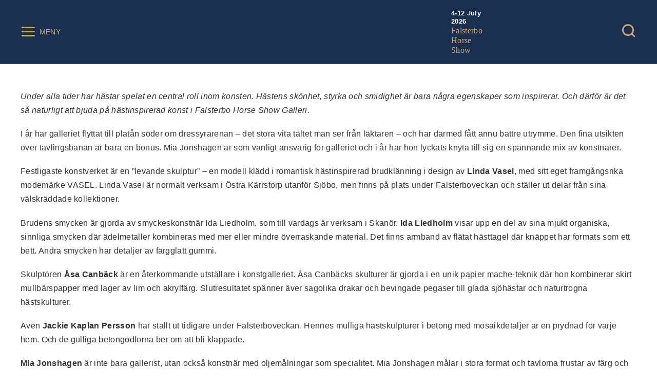

--- FILE ---
content_type: text/html; charset=UTF-8
request_url: https://falsterbohorseshow.se/tag/galleriet/
body_size: 15998
content:
<!DOCTYPE html><html lang="sv-SE"><head><script data-no-optimize="1">var litespeed_docref=sessionStorage.getItem("litespeed_docref");litespeed_docref&&(Object.defineProperty(document,"referrer",{get:function(){return litespeed_docref}}),sessionStorage.removeItem("litespeed_docref"));</script> <meta charset="UTF-8"><meta http-equiv="X-UA-Compatible" content="IE=edge"><meta name="viewport" content="width=device-width, initial-scale=1"><meta name="format-detection" content="telephone=no">
 <script type="litespeed/javascript" data-src="https://www.googletagmanager.com/gtag/js?id=UA-143070238-1"></script> <script type="litespeed/javascript">window.dataLayer=window.dataLayer||[];function gtag(){dataLayer.push(arguments)}
gtag('js',new Date());gtag('config','UA-143070238-1')</script> <meta name='robots' content='index, follow, max-image-preview:large, max-snippet:-1, max-video-preview:-1' /><style>img:is([sizes="auto" i], [sizes^="auto," i]) { contain-intrinsic-size: 3000px 1500px }</style><link rel="alternate" hreflang="sv" href="https://falsterbohorseshow.se/tag/galleriet/" /><link rel="alternate" hreflang="x-default" href="https://falsterbohorseshow.se/tag/galleriet/" /><title>Galleriet Archives - Falsterbo Horse Show</title><link rel="canonical" href="http://falsterbohorseshow.se/tag/galleriet/" /><meta property="og:locale" content="sv_SE" /><meta property="og:type" content="article" /><meta property="og:title" content="Galleriet Archives - Falsterbo Horse Show" /><meta property="og:url" content="http://falsterbohorseshow.se/tag/galleriet/" /><meta property="og:site_name" content="Falsterbo Horse Show" /><meta name="twitter:card" content="summary_large_image" /> <script type="application/ld+json" class="yoast-schema-graph">{"@context":"https://schema.org","@graph":[{"@type":"CollectionPage","@id":"http://falsterbohorseshow.se/tag/galleriet/","url":"http://falsterbohorseshow.se/tag/galleriet/","name":"Galleriet Archives - Falsterbo Horse Show","isPartOf":{"@id":"https://falsterbohorseshow.se/#website"},"breadcrumb":{"@id":"http://falsterbohorseshow.se/tag/galleriet/#breadcrumb"},"inLanguage":"sv-SE"},{"@type":"BreadcrumbList","@id":"http://falsterbohorseshow.se/tag/galleriet/#breadcrumb","itemListElement":[{"@type":"ListItem","position":1,"name":"Home","item":"https://falsterbohorseshow.se/"},{"@type":"ListItem","position":2,"name":"Galleriet"}]},{"@type":"WebSite","@id":"https://falsterbohorseshow.se/#website","url":"https://falsterbohorseshow.se/","name":"Falsterbo Horse Show","description":"As much Horse as Show","publisher":{"@id":"https://falsterbohorseshow.se/#organization"},"potentialAction":[{"@type":"SearchAction","target":{"@type":"EntryPoint","urlTemplate":"https://falsterbohorseshow.se/?s={search_term_string}"},"query-input":{"@type":"PropertyValueSpecification","valueRequired":true,"valueName":"search_term_string"}}],"inLanguage":"sv-SE"},{"@type":"Organization","@id":"https://falsterbohorseshow.se/#organization","name":"Falsterbo Horse Show","url":"https://falsterbohorseshow.se/","logo":{"@type":"ImageObject","inLanguage":"sv-SE","@id":"https://falsterbohorseshow.se/#/schema/logo/image/","url":"https://falsterbohorseshow.se/wp-content/uploads/2023/03/Logo-till-hemsida.png","contentUrl":"https://falsterbohorseshow.se/wp-content/uploads/2023/03/Logo-till-hemsida.png","width":1336,"height":1337,"caption":"Falsterbo Horse Show"},"image":{"@id":"https://falsterbohorseshow.se/#/schema/logo/image/"}}]}</script> <link rel='dns-prefetch' href='//fonts.googleapis.com' /><link rel="alternate" type="application/rss+xml" title="Falsterbo Horse Show &raquo; Webbflöde" href="https://falsterbohorseshow.se/feed/" /><link rel="alternate" type="application/rss+xml" title="Falsterbo Horse Show &raquo; Kommentarsflöde" href="https://falsterbohorseshow.se/comments/feed/" /><link rel="alternate" type="application/rss+xml" title="Falsterbo Horse Show &raquo; etikettflöde för Galleriet" href="https://falsterbohorseshow.se/tag/galleriet/feed/" /><style>.lazyload,
			.lazyloading {
				max-width: 100%;
			}</style><style id="litespeed-ccss">body:after{content:url(/wp-content/plugins/instagram-feed/img/sbi-sprite.png);display:none}ul{box-sizing:border-box}.entry-content{counter-reset:footnotes}:root{--wp--preset--font-size--normal:16px;--wp--preset--font-size--huge:42px}body{--wp--preset--color--black:#000;--wp--preset--color--cyan-bluish-gray:#abb8c3;--wp--preset--color--white:#fff;--wp--preset--color--pale-pink:#f78da7;--wp--preset--color--vivid-red:#cf2e2e;--wp--preset--color--luminous-vivid-orange:#ff6900;--wp--preset--color--luminous-vivid-amber:#fcb900;--wp--preset--color--light-green-cyan:#7bdcb5;--wp--preset--color--vivid-green-cyan:#00d084;--wp--preset--color--pale-cyan-blue:#8ed1fc;--wp--preset--color--vivid-cyan-blue:#0693e3;--wp--preset--color--vivid-purple:#9b51e0;--wp--preset--gradient--vivid-cyan-blue-to-vivid-purple:linear-gradient(135deg,rgba(6,147,227,1) 0%,#9b51e0 100%);--wp--preset--gradient--light-green-cyan-to-vivid-green-cyan:linear-gradient(135deg,#7adcb4 0%,#00d082 100%);--wp--preset--gradient--luminous-vivid-amber-to-luminous-vivid-orange:linear-gradient(135deg,rgba(252,185,0,1) 0%,rgba(255,105,0,1) 100%);--wp--preset--gradient--luminous-vivid-orange-to-vivid-red:linear-gradient(135deg,rgba(255,105,0,1) 0%,#cf2e2e 100%);--wp--preset--gradient--very-light-gray-to-cyan-bluish-gray:linear-gradient(135deg,#eee 0%,#a9b8c3 100%);--wp--preset--gradient--cool-to-warm-spectrum:linear-gradient(135deg,#4aeadc 0%,#9778d1 20%,#cf2aba 40%,#ee2c82 60%,#fb6962 80%,#fef84c 100%);--wp--preset--gradient--blush-light-purple:linear-gradient(135deg,#ffceec 0%,#9896f0 100%);--wp--preset--gradient--blush-bordeaux:linear-gradient(135deg,#fecda5 0%,#fe2d2d 50%,#6b003e 100%);--wp--preset--gradient--luminous-dusk:linear-gradient(135deg,#ffcb70 0%,#c751c0 50%,#4158d0 100%);--wp--preset--gradient--pale-ocean:linear-gradient(135deg,#fff5cb 0%,#b6e3d4 50%,#33a7b5 100%);--wp--preset--gradient--electric-grass:linear-gradient(135deg,#caf880 0%,#71ce7e 100%);--wp--preset--gradient--midnight:linear-gradient(135deg,#020381 0%,#2874fc 100%);--wp--preset--font-size--small:13px;--wp--preset--font-size--medium:20px;--wp--preset--font-size--large:36px;--wp--preset--font-size--x-large:42px;--wp--preset--spacing--20:.44rem;--wp--preset--spacing--30:.67rem;--wp--preset--spacing--40:1rem;--wp--preset--spacing--50:1.5rem;--wp--preset--spacing--60:2.25rem;--wp--preset--spacing--70:3.38rem;--wp--preset--spacing--80:5.06rem;--wp--preset--shadow--natural:6px 6px 9px rgba(0,0,0,.2);--wp--preset--shadow--deep:12px 12px 50px rgba(0,0,0,.4);--wp--preset--shadow--sharp:6px 6px 0px rgba(0,0,0,.2);--wp--preset--shadow--outlined:6px 6px 0px -3px rgba(255,255,255,1),6px 6px rgba(0,0,0,1);--wp--preset--shadow--crisp:6px 6px 0px rgba(0,0,0,1)}.wpml-ls-legacy-list-horizontal{border:1px solid transparent;padding:7px;clear:both}.wpml-ls-legacy-list-horizontal>ul{padding:0;margin:0!important;list-style-type:none}.wpml-ls-legacy-list-horizontal .wpml-ls-item{padding:0;margin:0;list-style-type:none;display:inline-block}.wpml-ls-legacy-list-horizontal a{display:block;text-decoration:none;padding:5px 10px 6px;line-height:1}.wpml-ls-legacy-list-horizontal a span{vertical-align:middle}.wpml-ls-legacy-list-horizontal a span.wpml-ls-bracket{vertical-align:unset}a{outline:0}[class*=" fhs-icon-"]{font-family:fhs-icons!important;speak:none;font-style:normal;font-weight:400;font-variant:normal;text-transform:none;line-height:1;-webkit-font-smoothing:antialiased;-moz-osx-font-smoothing:grayscale}.fhs-icon-close:before{content:"\e905"}.fhs-icon-menu:before{content:"\e907"}.fhs-icon-search:before{content:"\e90c"}.fhs-button,input[type=submit]{display:inline-block;font-family:Lato,sans-serif;font-size:1.3rem;line-height:1em;font-weight:400;padding:20px 35px;border-radius:5px;text-align:center;background-color:#193050;color:#fff;text-decoration:none}.fhs-button+.fhs-button{margin-left:15px}.fhs-button.fhs-primary{background-color:#d0a677;color:#193050}.fhs-button.fhs-secondary{background-color:#13243c;color:#d0a677}img{vertical-align:middle}img{max-width:100%}p,ul{margin-top:0}aside,footer,header,main{display:block}p{margin-bottom:1.2em}ul{margin-bottom:1rem}input{overflow:visible}ul ul{margin-bottom:0}a{color:inherit;text-decoration:none;background-color:transparent;-webkit-text-decoration-skip:objects}.wpml-ls-legacy-list-horizontal li.wpml-ls-current-language a{text-decoration:underline}img{height:auto;border-style:none}input:not([type=submit]){margin:0;background-color:transparent;box-shadow:none;font-family:"Noto Serif TC",serif;border:2px solid #eaeaea;padding:5px 10px;font-size:1.1rem;line-height:1.4em;outline:0;max-width:100%}[type=submit]{-webkit-appearance:button}[type=submit]::-moz-focus-inner{padding:0;border-style:none}[type=search]{outline-offset:-2px;-webkit-appearance:none}[type=search]::-webkit-search-cancel-button,[type=search]::-webkit-search-decoration{-webkit-appearance:none}::-webkit-file-upload-button{font:inherit;-webkit-appearance:button}*,:after,:before{box-sizing:border-box}html{line-height:1.15;-webkit-text-size-adjust:100%;-ms-text-size-adjust:100%;-ms-overflow-style:scrollbar}@-ms-viewport{width:device-width}body{margin:0;font-weight:400;line-height:1.7;letter-spacing:.02em;color:#333;-webkit-font-smoothing:antialiased;padding-top:60px}body,html{font-family:Lato,sans-serif}h4{margin-top:0;margin-bottom:1.2rem;font-family:"Noto Serif TC",serif;font-weight:700;color:#193050}.fhs-branding .fhs-logo-text .fhs-top-text{font-family:Lato,sans-serif}h4{font-size:1.13rem}@media (min-width:768px){body{padding-top:124px}}.fhs-site-header{position:fixed;top:0;left:0;width:100%;background-color:#193050;border-bottom:1px solid rgba(255,255,255,.26);color:#d0a677;z-index:400}.fhs-site-header>.fhs-container{display:-ms-flexbox;display:flex;height:60px;-ms-flex-align:center;align-items:center}.fhs-site-header .fhs-header-col{-ms-flex:1;flex:1;display:-ms-flexbox;display:flex;-webkit-box-orient:vertical;-webkit-box-direction:normal;-ms-flex-align:center;align-items:center;-ms-flex-pack:center;justify-content:center;max-height:100%}.fhs-site-header .fhs-header-col.fhs-left-col div{margin-right:auto}.fhs-site-header .fhs-header-col.fhs-right-col div{margin-left:auto}.fhs-site-header .fhs-header-col.fhs-middle-col{-ms-flex:2;flex:2}@media (min-width:768px){.fhs-site-header>.fhs-container{height:124px}}.fhs-branding{display:-ms-flexbox;display:flex;-ms-flex-align:center;align-items:center}.fhs-branding .fhs-logo{width:35px;height:auto}.fhs-branding .fhs-logo-text{display:none;text-align:left}.fhs-branding .fhs-logo-text>*{display:block}.fhs-branding .fhs-logo-text .fhs-top-text{color:#fff;font-size:13px;font-weight:700;line-height:16px}.fhs-branding .fhs-logo-text .fhs-middle-text{color:#d0a677;font-family:"Noto Serif TC",serif;font-size:16px;font-weight:400;line-height:19px}.fhs-mega-menu,.fhs-mobile-menu{color:#d0a677;background-color:#193050}@media (min-width:768px){.fhs-branding .fhs-logo-text{display:inline-block}.fhs-branding .fhs-logo{width:76px;margin-right:10px}}.fhs-mobile-menu{display:block;width:340px;max-width:95%;position:fixed;top:0;left:-340px;height:100%;max-height:100%;overflow-y:auto;padding:0 0 50px;z-index:1500;opacity:0}.fhs-mobile-menu .fhs-main-nav>ul{display:block;list-style:none;margin:0;padding:0}.fhs-mobile-menu .fhs-main-nav>ul>li{display:block;list-style:none}.fhs-mobile-menu .fhs-main-nav>ul>li span{position:relative;display:block;padding:16px 10px;font-size:1.2rem;line-height:1.2em;text-align:left;border-bottom:1px solid rgba(255,255,255,.12)}.fhs-mobile-menu .fhs-main-nav>ul>li span:before{content:"\e903";font-family:fhs-icons;position:absolute;right:15px;top:50%;font-size:35px;line-height:1em;-ms-transform:translateY(-50%);transform:translateY(-50%)}.fhs-mobile-menu .fhs-main-nav>ul .sub-menu{display:none;list-style:none;margin:0;padding:0}.fhs-mobile-menu .fhs-main-nav>ul .sub-menu>li{display:block;list-style:none;border-bottom:1px solid rgba(255,255,255,.12)}.fhs-mobile-menu .fhs-main-nav>ul .sub-menu>li a{position:relative;display:block;padding:14px 10px;font-size:1rem;line-height:1.2em;text-align:left}.fhs-mobile-menu .fhs-menu-head{height:64px;padding:0 15px;line-height:64px;vertical-align:middle;border-bottom:1px solid rgba(255,255,255,.12)}.fhs-mobile-menu .fhs-menu-body{margin-bottom:30px}.fhs-mobile-menu .fhs-menu-footer{padding:0 15px;text-align:center}.fhs-mobile-menu .fhs-menu-footer .fhs-button{width:100%}.fhs-mobile-menu .fhs-menu-footer .fhs-button+.fhs-button{margin:10px 0 0}@media (min-width:768px){.fhs-mobile-menu{display:none}}.fhs-menu-toggle{display:inline-block;font-size:14px;vertical-align:middle}.fhs-menu-toggle .fhs-icon{display:inline-block;margin-right:2px;vertical-align:middle;font-size:30px}.fhs-menu-toggle .fhs-menu-text{display:none;vertical-align:middle;text-transform:uppercase}@media (min-width:768px){.fhs-menu-toggle .fhs-menu-text{display:inline-block}}.fhs-mega-menu{display:none;visibility:hidden;opacity:0;height:0;overflow:hidden}.fhs-mega-menu .fhs-container{display:block}.fhs-mega-menu .fhs-menu-body{display:-ms-flexbox;display:flex;padding:40px 0;border-top:1px solid rgba(255,255,255,.12)}.fhs-mega-menu .fhs-menu-footer{padding:30px 0;text-align:center;border-top:1px solid rgba(255,255,255,.12)}.fhs-mega-menu .fhs-main-nav{display:-ms-flexbox;display:flex;-ms-flex-positive:1;flex-grow:1}.fhs-mega-menu .fhs-main-nav ul.menu{display:-ms-flexbox;display:flex;width:100%;margin:0;padding:0;list-style:none;-ms-flex-wrap:wrap;flex-wrap:wrap}.fhs-mega-menu .fhs-main-nav ul.menu>li{-ms-flex-positive:1;flex-grow:1;min-width:220px}.fhs-mega-menu .fhs-main-nav ul.menu>li span{display:block;margin-bottom:15px;color:rgba(255,255,255,.51);font-family:"Noto Serif TC",serif;font-size:19px;line-height:1.5em}.fhs-mega-menu .fhs-main-nav ul.menu .sub-menu{margin:0;padding:0;list-style:none}.fhs-mega-menu .fhs-main-nav ul.menu a{display:inline-block;padding:10px 0;font-size:.95rem;line-height:1em}.fhs-mega-menu .wpml-ls{float:right;line-height:60px;vertical-align:middle;padding:0;border:0}@media (min-width:768px){.fhs-mega-menu{display:block}}.fhs-search-toggle{font-size:30px}.fhs-main-search{position:absolute;top:0;left:0;width:100%;background-color:#193050;color:#d0a677;z-index:0;opacity:0;visibility:hidden}.fhs-main-search form input[type=search]:-internal-autofill-selected{background-color:transparent}.fhs-main-search form{display:-ms-flexbox;display:flex;-ms-flex-align:center;align-items:center;-ms-flex-pack:center;justify-content:center;height:60px}.fhs-main-search form input[type=search]{max-width:80%;-ms-flex-positive:1;flex-grow:1;font-size:1rem;color:#d0a677;font-family:"Noto Serif TC",serif;border:0;border-bottom:1px solid #d0a677;border-radius:0}.fhs-main-search form input[type=submit]{display:none;box-shadow:none;padding:0 15px;border:0;color:inherit}.fhs-main-search form .fhs-search-toggle{margin-left:20px}.fhs-main-search form .fhs-icon.fhs-icon-search{font-size:30px;margin-right:15px}.fhs-main-search ::-webkit-input-placeholder{color:#827956;opacity:1}.fhs-main-search :-ms-input-placeholder{opacity:1;color:#827956}.fhs-main-search ::-ms-input-placeholder{color:#827956}@media (min-width:768px){.fhs-main-search form{height:124px}.fhs-main-search form input[type=search]{width:auto}.fhs-main-search form input[type=submit]{display:inline-block}}@media (min-width:480px){.fhs-main-search form input[type=search]{font-size:1.4rem}}.fhs-container{padding-left:15px;padding-right:15px}.entry-content{margin-bottom:50px}.entry-content:last-child{margin-bottom:0}.fhs-container{clear:both;width:1230px;max-width:100%;margin-right:auto;margin-left:auto}.fhs-main>.fhs-container:first-child{padding-top:50px}.fhs-main{clear:both;display:block;min-height:600px;margin-bottom:50px}.fhs-popup{max-width:95%;overflow-y:auto}.fhs-site-overlay{display:none;margin:0;position:fixed;top:0;right:0;bottom:0;left:0;background-color:rgba(0,0,0,.52);z-index:1200}.fhs-popup{display:none;position:fixed;top:50%;left:50%;width:780px;background-color:#fff;max-height:95%;text-align:center;-ms-transform:translate(-50%,-50%);transform:translate(-50%,-50%);z-index:1500}.fhs-popup .fhs-head{position:relative;min-height:70px;padding:10px 50px;display:-ms-flexbox;display:flex;-ms-flex-align:center;align-items:center;-ms-flex-pack:center;justify-content:center;background-color:#193050;color:#d0a677}.fhs-popup .fhs-head .fhs-title{margin:0;color:#d0a677}.fhs-popup .fhs-head .fhs-close-popup{position:absolute;right:15px;top:50%;font-size:1.5rem;-ms-transform:translateY(-50%);transform:translateY(-50%)}.fhs-popup .fhs-body{padding:20px}.fhs-popup.fhs-apply p{margin-bottom:10px}.fhs-popup.fhs-apply .fhs-button{width:300px;max-width:100%}.widget{display:block;margin-bottom:40px}.widget .widget-title{position:relative;font-size:1.2rem;font-weight:700;text-transform:uppercase}.widget_nav_menu ul{margin:0;padding:0;display:block;list-style:none}.widget_nav_menu ul li{padding:0;margin:0;list-style:none}.wpml-ls-legacy-list-horizontal li.wpml-ls-current-language a{font-weight:700}.fhs-site-footer{padding-top:2.5rem;padding-bottom:2.5rem;background-color:#193050;color:#d0a677}.fhs-site-footer .fhs-footer-row{margin-left:-15px;margin-right:-15px}.fhs-site-footer .fhs-footer-row:after{content:'';display:table;clear:both}.fhs-site-footer .fhs-footer-row .fhs-footer-col{float:left;width:50%;margin-bottom:40px;padding-left:15px;padding-right:15px}.fhs-site-footer .widget{color:#fff;font-size:.9rem}.fhs-site-footer .widget .widget-title{font-size:.9rem;font-weight:400;font-family:Lato,sans-serif;color:inherit}@media (max-width:767px){.fhs-site-footer .fhs-footer-row{display:-ms-flexbox;display:flex;-ms-flex-wrap:wrap;flex-wrap:wrap}}@media (min-width:768px){.fhs-site-footer .fhs-footer-row .fhs-footer-col{width:25%}}.lazyload{opacity:0}.fhs-main{margin-bottom:0;min-height:auto}</style><link rel="preload" data-asynced="1" data-optimized="2" as="style" onload="this.onload=null;this.rel='stylesheet'" href="https://falsterbohorseshow.se/wp-content/litespeed/ucss/8bbfd135d5a36d9418add64e7f9b64f2.css?ver=a0ffd" /><script data-optimized="1" type="litespeed/javascript" data-src="https://falsterbohorseshow.se/wp-content/plugins/litespeed-cache/assets/js/css_async.min.js"></script> <style id='classic-theme-styles-inline-css' type='text/css'>/*! This file is auto-generated */
.wp-block-button__link{color:#fff;background-color:#32373c;border-radius:9999px;box-shadow:none;text-decoration:none;padding:calc(.667em + 2px) calc(1.333em + 2px);font-size:1.125em}.wp-block-file__button{background:#32373c;color:#fff;text-decoration:none}</style><style id='global-styles-inline-css' type='text/css'>:root{--wp--preset--aspect-ratio--square: 1;--wp--preset--aspect-ratio--4-3: 4/3;--wp--preset--aspect-ratio--3-4: 3/4;--wp--preset--aspect-ratio--3-2: 3/2;--wp--preset--aspect-ratio--2-3: 2/3;--wp--preset--aspect-ratio--16-9: 16/9;--wp--preset--aspect-ratio--9-16: 9/16;--wp--preset--color--black: #000000;--wp--preset--color--cyan-bluish-gray: #abb8c3;--wp--preset--color--white: #ffffff;--wp--preset--color--pale-pink: #f78da7;--wp--preset--color--vivid-red: #cf2e2e;--wp--preset--color--luminous-vivid-orange: #ff6900;--wp--preset--color--luminous-vivid-amber: #fcb900;--wp--preset--color--light-green-cyan: #7bdcb5;--wp--preset--color--vivid-green-cyan: #00d084;--wp--preset--color--pale-cyan-blue: #8ed1fc;--wp--preset--color--vivid-cyan-blue: #0693e3;--wp--preset--color--vivid-purple: #9b51e0;--wp--preset--gradient--vivid-cyan-blue-to-vivid-purple: linear-gradient(135deg,rgba(6,147,227,1) 0%,rgb(155,81,224) 100%);--wp--preset--gradient--light-green-cyan-to-vivid-green-cyan: linear-gradient(135deg,rgb(122,220,180) 0%,rgb(0,208,130) 100%);--wp--preset--gradient--luminous-vivid-amber-to-luminous-vivid-orange: linear-gradient(135deg,rgba(252,185,0,1) 0%,rgba(255,105,0,1) 100%);--wp--preset--gradient--luminous-vivid-orange-to-vivid-red: linear-gradient(135deg,rgba(255,105,0,1) 0%,rgb(207,46,46) 100%);--wp--preset--gradient--very-light-gray-to-cyan-bluish-gray: linear-gradient(135deg,rgb(238,238,238) 0%,rgb(169,184,195) 100%);--wp--preset--gradient--cool-to-warm-spectrum: linear-gradient(135deg,rgb(74,234,220) 0%,rgb(151,120,209) 20%,rgb(207,42,186) 40%,rgb(238,44,130) 60%,rgb(251,105,98) 80%,rgb(254,248,76) 100%);--wp--preset--gradient--blush-light-purple: linear-gradient(135deg,rgb(255,206,236) 0%,rgb(152,150,240) 100%);--wp--preset--gradient--blush-bordeaux: linear-gradient(135deg,rgb(254,205,165) 0%,rgb(254,45,45) 50%,rgb(107,0,62) 100%);--wp--preset--gradient--luminous-dusk: linear-gradient(135deg,rgb(255,203,112) 0%,rgb(199,81,192) 50%,rgb(65,88,208) 100%);--wp--preset--gradient--pale-ocean: linear-gradient(135deg,rgb(255,245,203) 0%,rgb(182,227,212) 50%,rgb(51,167,181) 100%);--wp--preset--gradient--electric-grass: linear-gradient(135deg,rgb(202,248,128) 0%,rgb(113,206,126) 100%);--wp--preset--gradient--midnight: linear-gradient(135deg,rgb(2,3,129) 0%,rgb(40,116,252) 100%);--wp--preset--font-size--small: 13px;--wp--preset--font-size--medium: 20px;--wp--preset--font-size--large: 36px;--wp--preset--font-size--x-large: 42px;--wp--preset--spacing--20: 0.44rem;--wp--preset--spacing--30: 0.67rem;--wp--preset--spacing--40: 1rem;--wp--preset--spacing--50: 1.5rem;--wp--preset--spacing--60: 2.25rem;--wp--preset--spacing--70: 3.38rem;--wp--preset--spacing--80: 5.06rem;--wp--preset--shadow--natural: 6px 6px 9px rgba(0, 0, 0, 0.2);--wp--preset--shadow--deep: 12px 12px 50px rgba(0, 0, 0, 0.4);--wp--preset--shadow--sharp: 6px 6px 0px rgba(0, 0, 0, 0.2);--wp--preset--shadow--outlined: 6px 6px 0px -3px rgba(255, 255, 255, 1), 6px 6px rgba(0, 0, 0, 1);--wp--preset--shadow--crisp: 6px 6px 0px rgba(0, 0, 0, 1);}:where(.is-layout-flex){gap: 0.5em;}:where(.is-layout-grid){gap: 0.5em;}body .is-layout-flex{display: flex;}.is-layout-flex{flex-wrap: wrap;align-items: center;}.is-layout-flex > :is(*, div){margin: 0;}body .is-layout-grid{display: grid;}.is-layout-grid > :is(*, div){margin: 0;}:where(.wp-block-columns.is-layout-flex){gap: 2em;}:where(.wp-block-columns.is-layout-grid){gap: 2em;}:where(.wp-block-post-template.is-layout-flex){gap: 1.25em;}:where(.wp-block-post-template.is-layout-grid){gap: 1.25em;}.has-black-color{color: var(--wp--preset--color--black) !important;}.has-cyan-bluish-gray-color{color: var(--wp--preset--color--cyan-bluish-gray) !important;}.has-white-color{color: var(--wp--preset--color--white) !important;}.has-pale-pink-color{color: var(--wp--preset--color--pale-pink) !important;}.has-vivid-red-color{color: var(--wp--preset--color--vivid-red) !important;}.has-luminous-vivid-orange-color{color: var(--wp--preset--color--luminous-vivid-orange) !important;}.has-luminous-vivid-amber-color{color: var(--wp--preset--color--luminous-vivid-amber) !important;}.has-light-green-cyan-color{color: var(--wp--preset--color--light-green-cyan) !important;}.has-vivid-green-cyan-color{color: var(--wp--preset--color--vivid-green-cyan) !important;}.has-pale-cyan-blue-color{color: var(--wp--preset--color--pale-cyan-blue) !important;}.has-vivid-cyan-blue-color{color: var(--wp--preset--color--vivid-cyan-blue) !important;}.has-vivid-purple-color{color: var(--wp--preset--color--vivid-purple) !important;}.has-black-background-color{background-color: var(--wp--preset--color--black) !important;}.has-cyan-bluish-gray-background-color{background-color: var(--wp--preset--color--cyan-bluish-gray) !important;}.has-white-background-color{background-color: var(--wp--preset--color--white) !important;}.has-pale-pink-background-color{background-color: var(--wp--preset--color--pale-pink) !important;}.has-vivid-red-background-color{background-color: var(--wp--preset--color--vivid-red) !important;}.has-luminous-vivid-orange-background-color{background-color: var(--wp--preset--color--luminous-vivid-orange) !important;}.has-luminous-vivid-amber-background-color{background-color: var(--wp--preset--color--luminous-vivid-amber) !important;}.has-light-green-cyan-background-color{background-color: var(--wp--preset--color--light-green-cyan) !important;}.has-vivid-green-cyan-background-color{background-color: var(--wp--preset--color--vivid-green-cyan) !important;}.has-pale-cyan-blue-background-color{background-color: var(--wp--preset--color--pale-cyan-blue) !important;}.has-vivid-cyan-blue-background-color{background-color: var(--wp--preset--color--vivid-cyan-blue) !important;}.has-vivid-purple-background-color{background-color: var(--wp--preset--color--vivid-purple) !important;}.has-black-border-color{border-color: var(--wp--preset--color--black) !important;}.has-cyan-bluish-gray-border-color{border-color: var(--wp--preset--color--cyan-bluish-gray) !important;}.has-white-border-color{border-color: var(--wp--preset--color--white) !important;}.has-pale-pink-border-color{border-color: var(--wp--preset--color--pale-pink) !important;}.has-vivid-red-border-color{border-color: var(--wp--preset--color--vivid-red) !important;}.has-luminous-vivid-orange-border-color{border-color: var(--wp--preset--color--luminous-vivid-orange) !important;}.has-luminous-vivid-amber-border-color{border-color: var(--wp--preset--color--luminous-vivid-amber) !important;}.has-light-green-cyan-border-color{border-color: var(--wp--preset--color--light-green-cyan) !important;}.has-vivid-green-cyan-border-color{border-color: var(--wp--preset--color--vivid-green-cyan) !important;}.has-pale-cyan-blue-border-color{border-color: var(--wp--preset--color--pale-cyan-blue) !important;}.has-vivid-cyan-blue-border-color{border-color: var(--wp--preset--color--vivid-cyan-blue) !important;}.has-vivid-purple-border-color{border-color: var(--wp--preset--color--vivid-purple) !important;}.has-vivid-cyan-blue-to-vivid-purple-gradient-background{background: var(--wp--preset--gradient--vivid-cyan-blue-to-vivid-purple) !important;}.has-light-green-cyan-to-vivid-green-cyan-gradient-background{background: var(--wp--preset--gradient--light-green-cyan-to-vivid-green-cyan) !important;}.has-luminous-vivid-amber-to-luminous-vivid-orange-gradient-background{background: var(--wp--preset--gradient--luminous-vivid-amber-to-luminous-vivid-orange) !important;}.has-luminous-vivid-orange-to-vivid-red-gradient-background{background: var(--wp--preset--gradient--luminous-vivid-orange-to-vivid-red) !important;}.has-very-light-gray-to-cyan-bluish-gray-gradient-background{background: var(--wp--preset--gradient--very-light-gray-to-cyan-bluish-gray) !important;}.has-cool-to-warm-spectrum-gradient-background{background: var(--wp--preset--gradient--cool-to-warm-spectrum) !important;}.has-blush-light-purple-gradient-background{background: var(--wp--preset--gradient--blush-light-purple) !important;}.has-blush-bordeaux-gradient-background{background: var(--wp--preset--gradient--blush-bordeaux) !important;}.has-luminous-dusk-gradient-background{background: var(--wp--preset--gradient--luminous-dusk) !important;}.has-pale-ocean-gradient-background{background: var(--wp--preset--gradient--pale-ocean) !important;}.has-electric-grass-gradient-background{background: var(--wp--preset--gradient--electric-grass) !important;}.has-midnight-gradient-background{background: var(--wp--preset--gradient--midnight) !important;}.has-small-font-size{font-size: var(--wp--preset--font-size--small) !important;}.has-medium-font-size{font-size: var(--wp--preset--font-size--medium) !important;}.has-large-font-size{font-size: var(--wp--preset--font-size--large) !important;}.has-x-large-font-size{font-size: var(--wp--preset--font-size--x-large) !important;}
:where(.wp-block-post-template.is-layout-flex){gap: 1.25em;}:where(.wp-block-post-template.is-layout-grid){gap: 1.25em;}
:where(.wp-block-columns.is-layout-flex){gap: 2em;}:where(.wp-block-columns.is-layout-grid){gap: 2em;}
:root :where(.wp-block-pullquote){font-size: 1.5em;line-height: 1.6;}</style><style id='wpml-legacy-horizontal-list-0-inline-css' type='text/css'>.wpml-ls-sidebars-fhs_footer_bottom_sidebar .wpml-ls-current-language > a {color:#d0a677;}</style> <script type="litespeed/javascript" data-src="https://falsterbohorseshow.se/wp-includes/js/jquery/jquery.min.js" id="jquery-core-js"></script> <link rel="https://api.w.org/" href="https://falsterbohorseshow.se/wp-json/" /><link rel="alternate" title="JSON" type="application/json" href="https://falsterbohorseshow.se/wp-json/wp/v2/tags/104" /><link rel="EditURI" type="application/rsd+xml" title="RSD" href="https://falsterbohorseshow.se/xmlrpc.php?rsd" /><meta name="generator" content="WordPress 6.8.3" /><meta name="generator" content="WPML ver:4.8.5 stt:1,51;" /> <script type="litespeed/javascript">document.documentElement.className=document.documentElement.className.replace('no-js','js')</script> <style>.no-js img.lazyload {
				display: none;
			}

			figure.wp-block-image img.lazyloading {
				min-width: 150px;
			}

			.lazyload,
			.lazyloading {
				--smush-placeholder-width: 100px;
				--smush-placeholder-aspect-ratio: 1/1;
				width: var(--smush-image-width, var(--smush-placeholder-width)) !important;
				aspect-ratio: var(--smush-image-aspect-ratio, var(--smush-placeholder-aspect-ratio)) !important;
			}

						.lazyload, .lazyloading {
				opacity: 0;
			}

			.lazyloaded {
				opacity: 1;
				transition: opacity 200ms;
				transition-delay: 0ms;
			}</style><link rel="icon" href="https://falsterbohorseshow.se/wp-content/uploads/2019/09/fhs_logo.png" sizes="32x32" /><link rel="icon" href="https://falsterbohorseshow.se/wp-content/uploads/2019/09/fhs_logo.png" sizes="192x192" /><link rel="apple-touch-icon" href="https://falsterbohorseshow.se/wp-content/uploads/2019/09/fhs_logo.png" /><meta name="msapplication-TileImage" content="https://falsterbohorseshow.se/wp-content/uploads/2019/09/fhs_logo.png" /><style type="text/css" id="wp-custom-css">.fhs-main {
	margin-bottom: 0;
	min-height:auto;
}

.fhs-sections .fhs-section.fhs-partners .fhs-partners-list li {
	width: 100px
}

.fhs-sections .fhs-section.fhs-partners .fhs-partners-list li img {
	max-height: 100px;
}

.spanish-pavilion .content {
	text-indent: -9999px;
}

.spanish-pavilion {
	background-image: url('http://falsterbohorseshow.se//wp-content/uploads/2020/03/insta-post_1200x1200-min.jpg');
	width: 100%;
	padding-bottom: 70%;
	background-size: cover;
}

@media only screen and (min-width: 801px) {
	.spanish-pavilion {
		background-image: url('http://falsterbohorseshow.se//wp-content/uploads/2020/03/linkedin-cover_1584x396-min-1.jpg');
		padding-bottom: 20%;
	}
}

/* REMOVE WHEN TICKETS ARE BACK ON SALE 
.fhs-hero-area .fhs-content.fhs-active .fhs-hero-text {
	display: none;
}

.fhs-hero-area .fhs-content:before {
	content: none;
}

.fhs-hero-area .fhs-content.fhs-active {
	width: auto;
}

.fhs-menu-footer .fhs-button.fhs-primary {
	display: none;
}
*/

/**
.fhs-hero-area {
    padding-top: 60px
}

@media only screen and (min-width: 767px) {
	.fhs-hero-area {
		padding: 0;
	}
	
	.fhs-hero-area video {
    height: calc(100vh - 200px);
	}
}*/

.featured-partner-title {
	line-height: ;
}

hr {
	width: 30%;
	margin: 25px auto;
	background: #ddd;
	border: 0;
	height: 1px;
}

.banner-comms {
	display: none;
}

/** ROLEX **/

@media (min-width: 768px) {
	.fhs-hero-area .fhs-content {
		display: block;
	}
	.fhs-hero-area .fhs-content.fhs-active .fhs-hero-text  {
		float: none;
	}
}</style><style id="kirki-inline-styles"></style></head><body class="archive tag tag-galleriet tag-104 wp-custom-logo wp-theme-fhs" ><div class="fhs-page-wrapper"><div class="fhs-mobile-menu"><div class="fhs-menu-head">
<a href="#" class="fhs-menu-toggle fhs-body-toggle" data-class="fhs-menu-active">
<span class="fhs-icon fhs-icon-close"></span>
<span class="fhs-menu-text">Meny</span>
</a></div><div class="fhs-menu-body"><div class="fhs-main-nav"><ul id="menu-main-menu-sv" class="menu"><li id="menu-item-7019" class="fhs-allow-replace menu-item menu-item-type-custom menu-item-object-custom menu-item-has-children menu-item-7019"><span>Om FHS</span><ul class="sub-menu"><li id="menu-item-10365" class="menu-item menu-item-type-post_type menu-item-object-page menu-item-10365"><a href="https://falsterbohorseshow.se/faq/">FAQ</a></li><li id="menu-item-7020" class="menu-item menu-item-type-post_type menu-item-object-page menu-item-7020"><a href="https://falsterbohorseshow.se/om-oss/">Om oss</a></li><li id="menu-item-7021" class="menu-item menu-item-type-post_type menu-item-object-page menu-item-7021"><a href="https://falsterbohorseshow.se/organisation/">Organisation</a></li><li id="menu-item-11577" class="menu-item menu-item-type-post_type menu-item-object-page menu-item-11577"><a href="https://falsterbohorseshow.se/?page_id=11535">FAQ titelsponsor</a></li><li id="menu-item-7022" class="menu-item menu-item-type-post_type menu-item-object-page menu-item-7022"><a href="https://falsterbohorseshow.se/hitta-hit/">Hitta hit</a></li><li id="menu-item-7023" class="menu-item menu-item-type-post_type menu-item-object-page menu-item-7023"><a href="https://falsterbohorseshow.se/bli-funktionar/">Bli funktionär</a></li><li id="menu-item-7025" class="menu-item menu-item-type-post_type menu-item-object-page menu-item-7025"><a href="https://falsterbohorseshow.se/eating-and-living/">Äta &#038; Bo</a></li></ul></li><li id="menu-item-7043" class="fhs-allow-replace menu-item menu-item-type-custom menu-item-object-custom menu-item-has-children menu-item-7043"><span>Tidsprogram &#038; Biljetter</span><ul class="sub-menu"><li id="menu-item-7044" class="menu-item menu-item-type-post_type menu-item-object-page menu-item-7044"><a href="https://falsterbohorseshow.se/tidsprogram/">Tidsprogram</a></li><li id="menu-item-11099" class="menu-item menu-item-type-post_type menu-item-object-page menu-item-11099"><a href="https://falsterbohorseshow.se/tillganglighet/">Tillgänglighet</a></li><li id="menu-item-7051" class="menu-item menu-item-type-post_type menu-item-object-page menu-item-7051"><a href="https://falsterbohorseshow.se/biljetter-priser/">Biljetter &#038; Priser</a></li><li id="menu-item-7053" class="menu-item menu-item-type-post_type menu-item-object-page menu-item-7053"><a href="https://falsterbohorseshow.se/vip-private-lounge/">Private Lounge VIP</a></li><li id="menu-item-9337" class="menu-item menu-item-type-post_type menu-item-object-page menu-item-9337"><a href="https://falsterbohorseshow.se/eating-and-living/steakhouse/">After Ride &#038; Falsterbo Beach Club</a></li></ul></li><li id="menu-item-9417" class="menu-item menu-item-type-custom menu-item-object-custom menu-item-has-children menu-item-9417"><span>Klasser &#038; Shower</span><ul class="sub-menu"><li id="menu-item-7045" class="menu-item menu-item-type-post_type menu-item-object-page menu-item-7045"><a href="https://falsterbohorseshow.se/klasser-propositioner/">Klasser &#038; Regler</a></li><li id="menu-item-7046" class="menu-item menu-item-type-post_type menu-item-object-page menu-item-7046"><a href="https://falsterbohorseshow.se/start-resultat/">Start &#038; Resultat</a></li><li id="menu-item-9415" class="menu-item menu-item-type-post_type menu-item-object-page menu-item-9415"><a href="https://falsterbohorseshow.se/family-corner/">Family corner</a></li><li id="menu-item-9416" class="menu-item menu-item-type-post_type menu-item-object-page menu-item-9416"><a href="https://falsterbohorseshow.se/hundaktiviteter/">Hundaktiviteter</a></li></ul></li><li id="menu-item-7054" class="menu-item menu-item-type-custom menu-item-object-custom menu-item-has-children menu-item-7054"><span>Press &#038; Media</span><ul class="sub-menu"><li id="menu-item-7056" class="menu-item menu-item-type-post_type menu-item-object-page current_page_parent menu-item-7056"><a href="https://falsterbohorseshow.se/news/">Senaste nyheter</a></li><li id="menu-item-7650" class="menu-item menu-item-type-post_type menu-item-object-page menu-item-7650"><a href="https://falsterbohorseshow.se/press-information/">Pressinformation</a></li><li id="menu-item-9414" class="menu-item menu-item-type-post_type menu-item-object-page menu-item-9414"><a href="https://falsterbohorseshow.se/magazine/">Magazine</a></li></ul></li><li id="menu-item-7055" class="menu-item menu-item-type-custom menu-item-object-custom menu-item-has-children menu-item-7055"><span>Utställare &#038; Partners</span><ul class="sub-menu"><li id="menu-item-7091" class="menu-item menu-item-type-post_type menu-item-object-page menu-item-7091"><a href="https://falsterbohorseshow.se/utstallarinformation/">Utställarinformation</a></li><li id="menu-item-9184" class="menu-item menu-item-type-post_type menu-item-object-page menu-item-9184"><a href="https://falsterbohorseshow.se/utstallarinformation/2024-utstallare/">Utställare 2025</a></li><li id="menu-item-7090" class="menu-item menu-item-type-post_type menu-item-object-page menu-item-7090"><a href="https://falsterbohorseshow.se/bli-en-partner/">Bli en partner</a></li><li id="menu-item-8707" class="menu-item menu-item-type-post_type menu-item-object-page menu-item-8707"><a href="https://falsterbohorseshow.se/vara-partners/">Våra partners</a></li><li id="menu-item-7093" class="menu-item menu-item-type-post_type menu-item-object-page menu-item-7093"><a href="https://falsterbohorseshow.se/representation/">Representation</a></li></ul></li></ul></div></div><div class="fhs-menu-footer">
<a href="https://www.ticketmaster.se/search/?keyword=falsterbo+horse+show" class="fhs-button fhs-primary">Köp biljetter</a>
<a href="#" class="fhs-button fhs-secondary"
data-open-popup="fhs-apply">Anmäl som</a>
<a href="https://www.ginatricot.com/se/stories/falsterbo" class="fhs-button fhs-secondary">Shop</a><div class="wpml-ls-statics-shortcode_actions wpml-ls wpml-ls-legacy-list-horizontal"><ul role="menu"><li class="wpml-ls-slot-shortcode_actions wpml-ls-item wpml-ls-item-en wpml-ls-first-item wpml-ls-item-legacy-list-horizontal" role="none">
<a href="http://falsterbohorseshow.se/en/" class="wpml-ls-link" role="menuitem"  aria-label="Byt till Engelska(English)" title="Byt till Engelska(English)" >
<span class="wpml-ls-native" lang="en">English</span><span class="wpml-ls-display"><span class="wpml-ls-bracket"> (</span>Engelska<span class="wpml-ls-bracket">)</span></span></a></li><li class="wpml-ls-slot-shortcode_actions wpml-ls-item wpml-ls-item-sv wpml-ls-current-language wpml-ls-last-item wpml-ls-item-legacy-list-horizontal" role="none">
<a href="https://falsterbohorseshow.se/tag/galleriet/" class="wpml-ls-link" role="menuitem" >
<span class="wpml-ls-native" role="menuitem">Svenska</span></a></li></ul></div></div></div><header class="fhs-site-header fhs-desktop"><div class="fhs-container"><div class="fhs-header-col fhs-left-col"><div>
<a href="#" class="fhs-menu-toggle fhs-body-toggle" data-class="fhs-menu-active">
<span class="fhs-icon fhs-icon-menu"></span>
<span class="fhs-menu-text">Meny</span>
</a></div></div><div class="fhs-header-col fhs-middle-col"><a href="https://falsterbohorseshow.se" class="fhs-branding"><img class="fhs-logo lazyload" data-src="https://falsterbohorseshow.se/wp-content/uploads/2023/03/Logo-till-hemsida.png"
data-srcset="https://falsterbohorseshow.se/wp-content/uploads/2023/03/Logo-till-hemsida.png 2x,https://falsterbohorseshow.se/wp-content/uploads/2023/03/Logo-till-hemsida.png 1x"
alt="Falsterbo Horse Show"width="auto"
height="auto"
src="[data-uri]" style="--smush-placeholder-width: 1336px; --smush-placeholder-aspect-ratio: 1336/1337;">
<span class="fhs-logo-text">
<span class="fhs-top-text">4-12 July 2026</span>
<span class="fhs-middle-text">Falsterbo Horse Show</span>
</span>
</a></div><div class="fhs-header-col fhs-right-col"><div>
<a href="#" class="fhs-search-toggle fhs-body-toggle" data-class="fhs-search-active">
<span class="fhs-icon fhs-icon-search"></span>
</a></div></div></div><div class="fhs-main-search fhs-stop-propagation"><div class="fhs-container"><form role="search" method="get" class="searchform" action="https://falsterbohorseshow.se/">
<span class="fhs-icon fhs-icon-search"></span>
<input type="search" name="s" placeholder="Sök på webbplatsen" value="">
<input type="submit" name="" value="Sök">
<a href="#" class="fhs-search-toggle fhs-body-toggle" data-class="fhs-search-active">
<span class="fhs-icon fhs-icon-close"></span>
</a></form></div></div><div class="fhs-mega-menu fhs-stop-propagation"><div class="fhs-container"><div class="fhs-menu-body"><div class="fhs-main-nav"><ul id="menu-main-menu-sv-1" class="menu"><li class="fhs-allow-replace menu-item menu-item-type-custom menu-item-object-custom menu-item-has-children menu-item-7019"><span>Om FHS</span><ul class="sub-menu"><li class="menu-item menu-item-type-post_type menu-item-object-page menu-item-10365"><a href="https://falsterbohorseshow.se/faq/">FAQ</a></li><li class="menu-item menu-item-type-post_type menu-item-object-page menu-item-7020"><a href="https://falsterbohorseshow.se/om-oss/">Om oss</a></li><li class="menu-item menu-item-type-post_type menu-item-object-page menu-item-7021"><a href="https://falsterbohorseshow.se/organisation/">Organisation</a></li><li class="menu-item menu-item-type-post_type menu-item-object-page menu-item-11577"><a href="https://falsterbohorseshow.se/?page_id=11535">FAQ titelsponsor</a></li><li class="menu-item menu-item-type-post_type menu-item-object-page menu-item-7022"><a href="https://falsterbohorseshow.se/hitta-hit/">Hitta hit</a></li><li class="menu-item menu-item-type-post_type menu-item-object-page menu-item-7023"><a href="https://falsterbohorseshow.se/bli-funktionar/">Bli funktionär</a></li><li class="menu-item menu-item-type-post_type menu-item-object-page menu-item-7025"><a href="https://falsterbohorseshow.se/eating-and-living/">Äta &#038; Bo</a></li></ul></li><li class="fhs-allow-replace menu-item menu-item-type-custom menu-item-object-custom menu-item-has-children menu-item-7043"><span>Tidsprogram &#038; Biljetter</span><ul class="sub-menu"><li class="menu-item menu-item-type-post_type menu-item-object-page menu-item-7044"><a href="https://falsterbohorseshow.se/tidsprogram/">Tidsprogram</a></li><li class="menu-item menu-item-type-post_type menu-item-object-page menu-item-11099"><a href="https://falsterbohorseshow.se/tillganglighet/">Tillgänglighet</a></li><li class="menu-item menu-item-type-post_type menu-item-object-page menu-item-7051"><a href="https://falsterbohorseshow.se/biljetter-priser/">Biljetter &#038; Priser</a></li><li class="menu-item menu-item-type-post_type menu-item-object-page menu-item-7053"><a href="https://falsterbohorseshow.se/vip-private-lounge/">Private Lounge VIP</a></li><li class="menu-item menu-item-type-post_type menu-item-object-page menu-item-9337"><a href="https://falsterbohorseshow.se/eating-and-living/steakhouse/">After Ride &#038; Falsterbo Beach Club</a></li></ul></li><li class="menu-item menu-item-type-custom menu-item-object-custom menu-item-has-children menu-item-9417"><span>Klasser &#038; Shower</span><ul class="sub-menu"><li class="menu-item menu-item-type-post_type menu-item-object-page menu-item-7045"><a href="https://falsterbohorseshow.se/klasser-propositioner/">Klasser &#038; Regler</a></li><li class="menu-item menu-item-type-post_type menu-item-object-page menu-item-7046"><a href="https://falsterbohorseshow.se/start-resultat/">Start &#038; Resultat</a></li><li class="menu-item menu-item-type-post_type menu-item-object-page menu-item-9415"><a href="https://falsterbohorseshow.se/family-corner/">Family corner</a></li><li class="menu-item menu-item-type-post_type menu-item-object-page menu-item-9416"><a href="https://falsterbohorseshow.se/hundaktiviteter/">Hundaktiviteter</a></li></ul></li><li class="menu-item menu-item-type-custom menu-item-object-custom menu-item-has-children menu-item-7054"><span>Press &#038; Media</span><ul class="sub-menu"><li class="menu-item menu-item-type-post_type menu-item-object-page current_page_parent menu-item-7056"><a href="https://falsterbohorseshow.se/news/">Senaste nyheter</a></li><li class="menu-item menu-item-type-post_type menu-item-object-page menu-item-7650"><a href="https://falsterbohorseshow.se/press-information/">Pressinformation</a></li><li class="menu-item menu-item-type-post_type menu-item-object-page menu-item-9414"><a href="https://falsterbohorseshow.se/magazine/">Magazine</a></li></ul></li><li class="menu-item menu-item-type-custom menu-item-object-custom menu-item-has-children menu-item-7055"><span>Utställare &#038; Partners</span><ul class="sub-menu"><li class="menu-item menu-item-type-post_type menu-item-object-page menu-item-7091"><a href="https://falsterbohorseshow.se/utstallarinformation/">Utställarinformation</a></li><li class="menu-item menu-item-type-post_type menu-item-object-page menu-item-9184"><a href="https://falsterbohorseshow.se/utstallarinformation/2024-utstallare/">Utställare 2025</a></li><li class="menu-item menu-item-type-post_type menu-item-object-page menu-item-7090"><a href="https://falsterbohorseshow.se/bli-en-partner/">Bli en partner</a></li><li class="menu-item menu-item-type-post_type menu-item-object-page menu-item-8707"><a href="https://falsterbohorseshow.se/vara-partners/">Våra partners</a></li><li class="menu-item menu-item-type-post_type menu-item-object-page menu-item-7093"><a href="https://falsterbohorseshow.se/representation/">Representation</a></li></ul></li></ul></div></div><div class="fhs-menu-footer">
<a href="https://www.ticketmaster.se/search/?keyword=falsterbo+horse+show" class="fhs-button fhs-primary" target="_blank">Köp biljetter</a>
<a href="#" class="fhs-button fhs-secondary"
data-open-popup="fhs-apply">Anmäl som </a>
<a href="https://www.ginatricot.com/se/stories/falsterbo" class="fhs-button fhs-secondary" target="_blank">Shop</a><div class="wpml-ls-statics-shortcode_actions wpml-ls wpml-ls-legacy-list-horizontal"><ul role="menu"><li class="wpml-ls-slot-shortcode_actions wpml-ls-item wpml-ls-item-en wpml-ls-first-item wpml-ls-item-legacy-list-horizontal" role="none">
<a href="http://falsterbohorseshow.se/en/" class="wpml-ls-link" role="menuitem"  aria-label="Byt till Engelska(English)" title="Byt till Engelska(English)" >
<span class="wpml-ls-native" lang="en">English</span><span class="wpml-ls-display"><span class="wpml-ls-bracket"> (</span>Engelska<span class="wpml-ls-bracket">)</span></span></a></li><li class="wpml-ls-slot-shortcode_actions wpml-ls-item wpml-ls-item-sv wpml-ls-current-language wpml-ls-last-item wpml-ls-item-legacy-list-horizontal" role="none">
<a href="https://falsterbohorseshow.se/tag/galleriet/" class="wpml-ls-link" role="menuitem" >
<span class="wpml-ls-native" role="menuitem">Svenska</span></a></li></ul></div></div></div></div></header><main class="fhs-main"><div class="fhs-container"><div class="entry-content"><p><em>Under alla tider har hästar spelat en central roll inom konsten. Hästens skönhet, styrka och smidighet är bara några egenskaper som inspirerar. Och därför är det så naturligt att bjuda på hästinspirerad konst i Falsterbo Horse Show Galleri.</em></p><p>I år har galleriet flyttat till platån söder om dressyrarenan – det stora vita tältet man ser från läktaren – och har därmed fått ännu bättre utrymme. Den fina utsikten över tävlingsbanan är bara en bonus. Mia Jonshagen är som vanligt ansvarig för galleriet och i år har hon lyckats knyta till sig en spännande mix av konstnärer.</p><p>Festligaste konstverket är en ”levande skulptur” – en modell klädd i romantisk hästinspirerad brudklänning i design av <strong>Linda Vasel</strong>, med sitt eget framgångsrika modemärke VASEL. Linda Vasel är normalt verksam i Östra Kärrstorp utanför Sjöbo, men finns på plats under Falsterboveckan och ställer ut delar från sina välskräddade kollektioner.</p><p>Brudens smycken är gjorda av smyckeskonstnär Ida Liedholm, som till vardags är verksam i Skanör. <strong>Ida Liedholm</strong> visar upp en del av sina mjukt organiska, sinnliga smycken där ädelmetaller kombineras med mer eller mindre överraskande material. Det finns armband av flätat hästtagel där knäppet har formats som ett bett. Andra smycken har detaljer av färgglatt gummi.</p><p>Skulptören <strong>Åsa Canbäck </strong>är en återkommande utställare i konstgalleriet. Åsa Canbäcks skulturer är gjorda i en unik papier mache-teknik där hon kombinerar skirt mullbärspapper med lager av lim och akrylfärg. Slutresultatet spänner äver sagolika drakar och bevingade pegaser till glada sjöhästar och naturtrogna hästskulturer.</p><p>Även <strong>Jackie Kaplan Persson </strong>har ställt ut tidigare under Falsterboveckan. Hennes mulliga hästskulpturer i betong med mosaikdetaljer är en prydnad för varje hem. Och de gulliga betongödlorna ber om att bli klappade.</p><p><strong>Mia Jonshagen </strong>är inte bara gallerist, utan också konstnär med oljemålningar som specialitet. Mia Jonshagen målar i stora format och tavlorna frustar av färg och rörelse; det ser nästan ut som om hästarna är på väg ut ur bilden.</p><style type="text/css">#gallery-1 {
				margin: auto;
			}
			#gallery-1 .gallery-item {
				float: left;
				margin-top: 10px;
				text-align: center;
				width: 33%;
			}
			#gallery-1 img {
				border: 2px solid #cfcfcf;
			}
			#gallery-1 .gallery-caption {
				margin-left: 0;
			}
			/* see gallery_shortcode() in wp-includes/media.php */</style><div id='gallery-1' class='gallery galleryid-4981 gallery-columns-3 gallery-size-thumbnail'><dl class='gallery-item'><dt class='gallery-icon landscape'>
<a href='https://falsterbohorseshow.se/hastar/'><img decoding="async" width="150" height="150" data-src="https://falsterbohorseshow.se/wp-content/uploads/2019/05/hästar-150x150.jpg.webp" class="attachment-thumbnail size-thumbnail lazyload" alt="" src="[data-uri]" style="--smush-placeholder-width: 150px; --smush-placeholder-aspect-ratio: 150/150;" /></a></dt></dl><dl class='gallery-item'><dt class='gallery-icon landscape'>
<a href='https://falsterbohorseshow.se/smycken_web-2/'><img decoding="async" width="150" height="150" data-src="https://falsterbohorseshow.se/wp-content/uploads/2019/05/smycken_web-150x150.jpg" class="attachment-thumbnail size-thumbnail lazyload" alt="" src="[data-uri]" style="--smush-placeholder-width: 150px; --smush-placeholder-aspect-ratio: 150/150;" /></a></dt></dl><dl class='gallery-item'><dt class='gallery-icon landscape'>
<a href='https://falsterbohorseshow.se/galleri_web/'><img decoding="async" width="150" height="150" data-src="https://falsterbohorseshow.se/wp-content/uploads/2019/05/galleri_web-150x150.jpg.webp" class="attachment-thumbnail size-thumbnail lazyload" alt="" src="[data-uri]" style="--smush-placeholder-width: 150px; --smush-placeholder-aspect-ratio: 150/150;" /></a></dt></dl><br style="clear: both" /></div></div></div></main><footer class="fhs-site-footer"><div class="fhs-container"><div class="fhs-footer-row "><div class="fhs-footer-col"><aside class="footer widget-area"><div id="nav_menu-15" class="widget widget_nav_menu"><h4 class="widget-title">Om FHS</h4><div class="menu-footer-1-sv-container"><ul id="menu-footer-1-sv" class="menu"><li id="menu-item-9456" class="menu-item menu-item-type-post_type menu-item-object-page menu-item-9456"><a href="https://falsterbohorseshow.se/om-oss/">Om oss</a></li><li id="menu-item-9457" class="menu-item menu-item-type-post_type menu-item-object-page menu-item-9457"><a href="https://falsterbohorseshow.se/organisation/">Organisation</a></li><li id="menu-item-9458" class="menu-item menu-item-type-post_type menu-item-object-page menu-item-9458"><a href="https://falsterbohorseshow.se/hitta-hit/">Hitta hit</a></li><li id="menu-item-9459" class="menu-item menu-item-type-post_type menu-item-object-page menu-item-9459"><a href="https://falsterbohorseshow.se/bli-funktionar/">Bli Funktionär</a></li><li id="menu-item-9460" class="menu-item menu-item-type-post_type menu-item-object-page menu-item-9460"><a href="https://falsterbohorseshow.se/eating-and-living/">Äta och bo</a></li><li id="menu-item-9461" class="menu-item menu-item-type-post_type menu-item-object-page menu-item-9461"><a href="https://falsterbohorseshow.se/eating-and-living/steakhouse/">Falsterbo Beach Club &#038; After Ride</a></li></ul></div></div></aside></div><div class="fhs-footer-col"><aside class="footer widget-area"><div id="nav_menu-13" class="widget widget_nav_menu"><h4 class="widget-title">Klasser &#038; biljetter</h4><div class="menu-footer-2-sv-container"><ul id="menu-footer-2-sv" class="menu"><li id="menu-item-7163" class="menu-item menu-item-type-post_type menu-item-object-page menu-item-7163"><a href="https://falsterbohorseshow.se/tidsprogram/">Tidsprogram</a></li><li id="menu-item-7168" class="menu-item menu-item-type-post_type menu-item-object-page menu-item-7168"><a href="https://falsterbohorseshow.se/biljetter-priser/">Biljetter &#038; Priser</a></li><li id="menu-item-7164" class="menu-item menu-item-type-post_type menu-item-object-page menu-item-7164"><a href="https://falsterbohorseshow.se/klasser-propositioner/">Klasser &#038; Regler</a></li><li id="menu-item-7165" class="menu-item menu-item-type-post_type menu-item-object-page menu-item-7165"><a href="https://falsterbohorseshow.se/start-resultat/">Start &#038; Resultat</a></li><li id="menu-item-9463" class="menu-item menu-item-type-post_type menu-item-object-page menu-item-9463"><a href="https://falsterbohorseshow.se/vip-private-lounge/">Private Lounge VIP</a></li><li id="menu-item-9540" class="menu-item menu-item-type-post_type menu-item-object-page menu-item-9540"><a href="https://falsterbohorseshow.se/family-corner/">Family Corner</a></li></ul></div></div></aside></div><div class="fhs-footer-col"><aside class="footer widget-area"><div id="nav_menu-8" class="widget widget_nav_menu"><h4 class="widget-title">Press &#038; Media</h4><div class="menu-footer-3-sv-container"><ul id="menu-footer-3-sv" class="menu"><li id="menu-item-7173" class="menu-item menu-item-type-post_type menu-item-object-page current_page_parent menu-item-7173"><a href="https://falsterbohorseshow.se/news/">Senaste Nyheter</a></li><li id="menu-item-7652" class="menu-item menu-item-type-post_type menu-item-object-page menu-item-7652"><a href="https://falsterbohorseshow.se/press-information/">Pressinformation</a></li><li id="menu-item-7174" class="menu-item menu-item-type-post_type menu-item-object-page menu-item-7174"><a href="https://falsterbohorseshow.se/magazine/">Magazine</a></li></ul></div></div></aside></div><div class="fhs-footer-col"><aside class="footer widget-area"><div id="nav_menu-14" class="widget widget_nav_menu"><h4 class="widget-title">Utställare &#038; Partners</h4><div class="menu-footer-4-sv-container"><ul id="menu-footer-4-sv" class="menu"><li id="menu-item-7182" class="menu-item menu-item-type-post_type menu-item-object-page menu-item-7182"><a href="https://falsterbohorseshow.se/utstallarinformation/">Utställarinformation</a></li><li id="menu-item-9454" class="menu-item menu-item-type-post_type menu-item-object-page menu-item-9454"><a href="https://falsterbohorseshow.se/utstallarinformation/2024-utstallare/">Utställare 2025</a></li><li id="menu-item-7180" class="menu-item menu-item-type-post_type menu-item-object-page menu-item-7180"><a href="https://falsterbohorseshow.se/bli-en-partner/">Bli en partner</a></li><li id="menu-item-7183" class="menu-item menu-item-type-post_type menu-item-object-page menu-item-7183"><a href="https://falsterbohorseshow.se/vara-partners/">Våra partners</a></li><li id="menu-item-7181" class="menu-item menu-item-type-post_type menu-item-object-page menu-item-7181"><a href="https://falsterbohorseshow.se/representation/">Representation</a></li></ul></div></div></aside></div></div><div class="fhs-footer-row"><div class="fhs-footer-col-full"><aside class="footer widget-area"><div id="fhs_social-5" class="widget widget_fhs_social"><div class="widget widget_social-links"><ul><li><a href="https://www.facebook.com/FalsterboHorseShow/" title="Facebook" rel="nofollow"><span class="fhs-icon fhs-icon-facebook "> </span></a></li><li><a href="https://www.instagram.com/falsterbohorseshow/" title="Instagram" rel="nofollow"><span class="fhs-icon fhs-icon-instagram "> </span></a></li></ul></div></div><div id="custom_html-3" class="widget_text widget widget_custom_html"><div class="textwidget custom-html-widget">Tel: +46 (0) 40-47 30 01<br/>
E-post: <a href="mailto:info@falsterbohorseshow.com">info@falsterbohorseshow.com</a></div></div><div id="icl_lang_sel_widget-2" class="widget widget_icl_lang_sel_widget"><div class="wpml-ls-sidebars-fhs_footer_bottom_sidebar wpml-ls wpml-ls-legacy-list-horizontal"><ul role="menu"><li class="wpml-ls-slot-fhs_footer_bottom_sidebar wpml-ls-item wpml-ls-item-en wpml-ls-first-item wpml-ls-item-legacy-list-horizontal" role="none">
<a href="http://falsterbohorseshow.se/en/" class="wpml-ls-link" role="menuitem"  aria-label="Byt till English" title="Byt till English" >
<span class="wpml-ls-native" lang="en">English</span></a></li><li class="wpml-ls-slot-fhs_footer_bottom_sidebar wpml-ls-item wpml-ls-item-sv wpml-ls-current-language wpml-ls-last-item wpml-ls-item-legacy-list-horizontal" role="none">
<a href="https://falsterbohorseshow.se/tag/galleriet/" class="wpml-ls-link" role="menuitem" >
<span class="wpml-ls-native" role="menuitem">Svenska</span></a></li></ul></div></div></aside></div></div></div></footer><div class="fhs-popup fhs-apply fhs-stop-propagation" data-popup="fhs-apply"><div class="fhs-head"><h4 class="fhs-title"><span>Anmäl som...</span></h4>
<a href="#" class="fhs-close-popup">
<span class="fhs-icon fhs-icon-close"></span>
</a></div><div class="fhs-body"><p>
<a href="https://db.falsterbohorseshow.se/registrations/create/volunteer" class="fhs-button" target="_blank">
Funktionär					</a></p><p>
<a href="http://falsterbohorseshow.se//utstallarinformation/" class="fhs-button" target="_blank">
Utställare					</a></p><p>
<a href="https://db.falsterbohorseshow.se/registrations/create/media" class="fhs-button" target="_blank">
Press & Media					</a></p></div></div><div class="fhs-site-overlay"></div> <script type="speculationrules">{"prefetch":[{"source":"document","where":{"and":[{"href_matches":"\/*"},{"not":{"href_matches":["\/wp-*.php","\/wp-admin\/*","\/wp-content\/uploads\/*","\/wp-content\/*","\/wp-content\/plugins\/*","\/wp-content\/themes\/fhs\/*","\/*\\?(.+)"]}},{"not":{"selector_matches":"a[rel~=\"nofollow\"]"}},{"not":{"selector_matches":".no-prefetch, .no-prefetch a"}}]},"eagerness":"conservative"}]}</script>  <script type="litespeed/javascript">var sbiajaxurl="https://falsterbohorseshow.se/wp-admin/admin-ajax.php"</script> <script id="fhs-main-js-js-extra" type="litespeed/javascript">var fhs_data={"ajax_url":"https:\/\/falsterbohorseshow.se\/wp-admin\/admin-ajax.php","is_amp_version":"","page_origin_title":""}</script> <script id="smush-lazy-load-js-before" type="litespeed/javascript">var smushLazyLoadOptions={"autoResizingEnabled":!1,"autoResizeOptions":{"precision":5,"skipAutoWidth":!0}}</script> </div> <script data-no-optimize="1">window.lazyLoadOptions=Object.assign({},{threshold:300},window.lazyLoadOptions||{});!function(t,e){"object"==typeof exports&&"undefined"!=typeof module?module.exports=e():"function"==typeof define&&define.amd?define(e):(t="undefined"!=typeof globalThis?globalThis:t||self).LazyLoad=e()}(this,function(){"use strict";function e(){return(e=Object.assign||function(t){for(var e=1;e<arguments.length;e++){var n,a=arguments[e];for(n in a)Object.prototype.hasOwnProperty.call(a,n)&&(t[n]=a[n])}return t}).apply(this,arguments)}function o(t){return e({},at,t)}function l(t,e){return t.getAttribute(gt+e)}function c(t){return l(t,vt)}function s(t,e){return function(t,e,n){e=gt+e;null!==n?t.setAttribute(e,n):t.removeAttribute(e)}(t,vt,e)}function i(t){return s(t,null),0}function r(t){return null===c(t)}function u(t){return c(t)===_t}function d(t,e,n,a){t&&(void 0===a?void 0===n?t(e):t(e,n):t(e,n,a))}function f(t,e){et?t.classList.add(e):t.className+=(t.className?" ":"")+e}function _(t,e){et?t.classList.remove(e):t.className=t.className.replace(new RegExp("(^|\\s+)"+e+"(\\s+|$)")," ").replace(/^\s+/,"").replace(/\s+$/,"")}function g(t){return t.llTempImage}function v(t,e){!e||(e=e._observer)&&e.unobserve(t)}function b(t,e){t&&(t.loadingCount+=e)}function p(t,e){t&&(t.toLoadCount=e)}function n(t){for(var e,n=[],a=0;e=t.children[a];a+=1)"SOURCE"===e.tagName&&n.push(e);return n}function h(t,e){(t=t.parentNode)&&"PICTURE"===t.tagName&&n(t).forEach(e)}function a(t,e){n(t).forEach(e)}function m(t){return!!t[lt]}function E(t){return t[lt]}function I(t){return delete t[lt]}function y(e,t){var n;m(e)||(n={},t.forEach(function(t){n[t]=e.getAttribute(t)}),e[lt]=n)}function L(a,t){var o;m(a)&&(o=E(a),t.forEach(function(t){var e,n;e=a,(t=o[n=t])?e.setAttribute(n,t):e.removeAttribute(n)}))}function k(t,e,n){f(t,e.class_loading),s(t,st),n&&(b(n,1),d(e.callback_loading,t,n))}function A(t,e,n){n&&t.setAttribute(e,n)}function O(t,e){A(t,rt,l(t,e.data_sizes)),A(t,it,l(t,e.data_srcset)),A(t,ot,l(t,e.data_src))}function w(t,e,n){var a=l(t,e.data_bg_multi),o=l(t,e.data_bg_multi_hidpi);(a=nt&&o?o:a)&&(t.style.backgroundImage=a,n=n,f(t=t,(e=e).class_applied),s(t,dt),n&&(e.unobserve_completed&&v(t,e),d(e.callback_applied,t,n)))}function x(t,e){!e||0<e.loadingCount||0<e.toLoadCount||d(t.callback_finish,e)}function M(t,e,n){t.addEventListener(e,n),t.llEvLisnrs[e]=n}function N(t){return!!t.llEvLisnrs}function z(t){if(N(t)){var e,n,a=t.llEvLisnrs;for(e in a){var o=a[e];n=e,o=o,t.removeEventListener(n,o)}delete t.llEvLisnrs}}function C(t,e,n){var a;delete t.llTempImage,b(n,-1),(a=n)&&--a.toLoadCount,_(t,e.class_loading),e.unobserve_completed&&v(t,n)}function R(i,r,c){var l=g(i)||i;N(l)||function(t,e,n){N(t)||(t.llEvLisnrs={});var a="VIDEO"===t.tagName?"loadeddata":"load";M(t,a,e),M(t,"error",n)}(l,function(t){var e,n,a,o;n=r,a=c,o=u(e=i),C(e,n,a),f(e,n.class_loaded),s(e,ut),d(n.callback_loaded,e,a),o||x(n,a),z(l)},function(t){var e,n,a,o;n=r,a=c,o=u(e=i),C(e,n,a),f(e,n.class_error),s(e,ft),d(n.callback_error,e,a),o||x(n,a),z(l)})}function T(t,e,n){var a,o,i,r,c;t.llTempImage=document.createElement("IMG"),R(t,e,n),m(c=t)||(c[lt]={backgroundImage:c.style.backgroundImage}),i=n,r=l(a=t,(o=e).data_bg),c=l(a,o.data_bg_hidpi),(r=nt&&c?c:r)&&(a.style.backgroundImage='url("'.concat(r,'")'),g(a).setAttribute(ot,r),k(a,o,i)),w(t,e,n)}function G(t,e,n){var a;R(t,e,n),a=e,e=n,(t=Et[(n=t).tagName])&&(t(n,a),k(n,a,e))}function D(t,e,n){var a;a=t,(-1<It.indexOf(a.tagName)?G:T)(t,e,n)}function S(t,e,n){var a;t.setAttribute("loading","lazy"),R(t,e,n),a=e,(e=Et[(n=t).tagName])&&e(n,a),s(t,_t)}function V(t){t.removeAttribute(ot),t.removeAttribute(it),t.removeAttribute(rt)}function j(t){h(t,function(t){L(t,mt)}),L(t,mt)}function F(t){var e;(e=yt[t.tagName])?e(t):m(e=t)&&(t=E(e),e.style.backgroundImage=t.backgroundImage)}function P(t,e){var n;F(t),n=e,r(e=t)||u(e)||(_(e,n.class_entered),_(e,n.class_exited),_(e,n.class_applied),_(e,n.class_loading),_(e,n.class_loaded),_(e,n.class_error)),i(t),I(t)}function U(t,e,n,a){var o;n.cancel_on_exit&&(c(t)!==st||"IMG"===t.tagName&&(z(t),h(o=t,function(t){V(t)}),V(o),j(t),_(t,n.class_loading),b(a,-1),i(t),d(n.callback_cancel,t,e,a)))}function $(t,e,n,a){var o,i,r=(i=t,0<=bt.indexOf(c(i)));s(t,"entered"),f(t,n.class_entered),_(t,n.class_exited),o=t,i=a,n.unobserve_entered&&v(o,i),d(n.callback_enter,t,e,a),r||D(t,n,a)}function q(t){return t.use_native&&"loading"in HTMLImageElement.prototype}function H(t,o,i){t.forEach(function(t){return(a=t).isIntersecting||0<a.intersectionRatio?$(t.target,t,o,i):(e=t.target,n=t,a=o,t=i,void(r(e)||(f(e,a.class_exited),U(e,n,a,t),d(a.callback_exit,e,n,t))));var e,n,a})}function B(e,n){var t;tt&&!q(e)&&(n._observer=new IntersectionObserver(function(t){H(t,e,n)},{root:(t=e).container===document?null:t.container,rootMargin:t.thresholds||t.threshold+"px"}))}function J(t){return Array.prototype.slice.call(t)}function K(t){return t.container.querySelectorAll(t.elements_selector)}function Q(t){return c(t)===ft}function W(t,e){return e=t||K(e),J(e).filter(r)}function X(e,t){var n;(n=K(e),J(n).filter(Q)).forEach(function(t){_(t,e.class_error),i(t)}),t.update()}function t(t,e){var n,a,t=o(t);this._settings=t,this.loadingCount=0,B(t,this),n=t,a=this,Y&&window.addEventListener("online",function(){X(n,a)}),this.update(e)}var Y="undefined"!=typeof window,Z=Y&&!("onscroll"in window)||"undefined"!=typeof navigator&&/(gle|ing|ro)bot|crawl|spider/i.test(navigator.userAgent),tt=Y&&"IntersectionObserver"in window,et=Y&&"classList"in document.createElement("p"),nt=Y&&1<window.devicePixelRatio,at={elements_selector:".lazy",container:Z||Y?document:null,threshold:300,thresholds:null,data_src:"src",data_srcset:"srcset",data_sizes:"sizes",data_bg:"bg",data_bg_hidpi:"bg-hidpi",data_bg_multi:"bg-multi",data_bg_multi_hidpi:"bg-multi-hidpi",data_poster:"poster",class_applied:"applied",class_loading:"litespeed-loading",class_loaded:"litespeed-loaded",class_error:"error",class_entered:"entered",class_exited:"exited",unobserve_completed:!0,unobserve_entered:!1,cancel_on_exit:!0,callback_enter:null,callback_exit:null,callback_applied:null,callback_loading:null,callback_loaded:null,callback_error:null,callback_finish:null,callback_cancel:null,use_native:!1},ot="src",it="srcset",rt="sizes",ct="poster",lt="llOriginalAttrs",st="loading",ut="loaded",dt="applied",ft="error",_t="native",gt="data-",vt="ll-status",bt=[st,ut,dt,ft],pt=[ot],ht=[ot,ct],mt=[ot,it,rt],Et={IMG:function(t,e){h(t,function(t){y(t,mt),O(t,e)}),y(t,mt),O(t,e)},IFRAME:function(t,e){y(t,pt),A(t,ot,l(t,e.data_src))},VIDEO:function(t,e){a(t,function(t){y(t,pt),A(t,ot,l(t,e.data_src))}),y(t,ht),A(t,ct,l(t,e.data_poster)),A(t,ot,l(t,e.data_src)),t.load()}},It=["IMG","IFRAME","VIDEO"],yt={IMG:j,IFRAME:function(t){L(t,pt)},VIDEO:function(t){a(t,function(t){L(t,pt)}),L(t,ht),t.load()}},Lt=["IMG","IFRAME","VIDEO"];return t.prototype={update:function(t){var e,n,a,o=this._settings,i=W(t,o);{if(p(this,i.length),!Z&&tt)return q(o)?(e=o,n=this,i.forEach(function(t){-1!==Lt.indexOf(t.tagName)&&S(t,e,n)}),void p(n,0)):(t=this._observer,o=i,t.disconnect(),a=t,void o.forEach(function(t){a.observe(t)}));this.loadAll(i)}},destroy:function(){this._observer&&this._observer.disconnect(),K(this._settings).forEach(function(t){I(t)}),delete this._observer,delete this._settings,delete this.loadingCount,delete this.toLoadCount},loadAll:function(t){var e=this,n=this._settings;W(t,n).forEach(function(t){v(t,e),D(t,n,e)})},restoreAll:function(){var e=this._settings;K(e).forEach(function(t){P(t,e)})}},t.load=function(t,e){e=o(e);D(t,e)},t.resetStatus=function(t){i(t)},t}),function(t,e){"use strict";function n(){e.body.classList.add("litespeed_lazyloaded")}function a(){console.log("[LiteSpeed] Start Lazy Load"),o=new LazyLoad(Object.assign({},t.lazyLoadOptions||{},{elements_selector:"[data-lazyloaded]",callback_finish:n})),i=function(){o.update()},t.MutationObserver&&new MutationObserver(i).observe(e.documentElement,{childList:!0,subtree:!0,attributes:!0})}var o,i;t.addEventListener?t.addEventListener("load",a,!1):t.attachEvent("onload",a)}(window,document);</script><script data-no-optimize="1">window.litespeed_ui_events=window.litespeed_ui_events||["mouseover","click","keydown","wheel","touchmove","touchstart"];var urlCreator=window.URL||window.webkitURL;function litespeed_load_delayed_js_force(){console.log("[LiteSpeed] Start Load JS Delayed"),litespeed_ui_events.forEach(e=>{window.removeEventListener(e,litespeed_load_delayed_js_force,{passive:!0})}),document.querySelectorAll("iframe[data-litespeed-src]").forEach(e=>{e.setAttribute("src",e.getAttribute("data-litespeed-src"))}),"loading"==document.readyState?window.addEventListener("DOMContentLoaded",litespeed_load_delayed_js):litespeed_load_delayed_js()}litespeed_ui_events.forEach(e=>{window.addEventListener(e,litespeed_load_delayed_js_force,{passive:!0})});async function litespeed_load_delayed_js(){let t=[];for(var d in document.querySelectorAll('script[type="litespeed/javascript"]').forEach(e=>{t.push(e)}),t)await new Promise(e=>litespeed_load_one(t[d],e));document.dispatchEvent(new Event("DOMContentLiteSpeedLoaded")),window.dispatchEvent(new Event("DOMContentLiteSpeedLoaded"))}function litespeed_load_one(t,e){console.log("[LiteSpeed] Load ",t);var d=document.createElement("script");d.addEventListener("load",e),d.addEventListener("error",e),t.getAttributeNames().forEach(e=>{"type"!=e&&d.setAttribute("data-src"==e?"src":e,t.getAttribute(e))});let a=!(d.type="text/javascript");!d.src&&t.textContent&&(d.src=litespeed_inline2src(t.textContent),a=!0),t.after(d),t.remove(),a&&e()}function litespeed_inline2src(t){try{var d=urlCreator.createObjectURL(new Blob([t.replace(/^(?:<!--)?(.*?)(?:-->)?$/gm,"$1")],{type:"text/javascript"}))}catch(e){d="data:text/javascript;base64,"+btoa(t.replace(/^(?:<!--)?(.*?)(?:-->)?$/gm,"$1"))}return d}</script><script data-no-optimize="1">var litespeed_vary=document.cookie.replace(/(?:(?:^|.*;\s*)_lscache_vary\s*\=\s*([^;]*).*$)|^.*$/,"");litespeed_vary||fetch("/wp-content/plugins/litespeed-cache/guest.vary.php",{method:"POST",cache:"no-cache",redirect:"follow"}).then(e=>e.json()).then(e=>{console.log(e),e.hasOwnProperty("reload")&&"yes"==e.reload&&(sessionStorage.setItem("litespeed_docref",document.referrer),window.location.reload(!0))});</script><script data-optimized="1" type="litespeed/javascript" data-src="https://falsterbohorseshow.se/wp-content/litespeed/js/c0caaa927996de9714a90c7114148d3f.js?ver=a0ffd"></script></body></html>
<!-- Page optimized by LiteSpeed Cache @2026-01-21 06:42:19 -->

<!-- Page supported by LiteSpeed Cache 7.6.2 on 2026-01-21 06:42:19 -->
<!-- Guest Mode -->
<!-- QUIC.cloud CCSS loaded ✅ /ccss/0c228fb6254afa2ce4ca25f972f1bbe9.css -->
<!-- QUIC.cloud UCSS loaded ✅ /ucss/8bbfd135d5a36d9418add64e7f9b64f2.css -->

--- FILE ---
content_type: text/css
request_url: https://falsterbohorseshow.se/wp-content/litespeed/ucss/8bbfd135d5a36d9418add64e7f9b64f2.css?ver=a0ffd
body_size: 3656
content:
body:after{content:url(/wp-content/plugins/instagram-feed/img/sbi-sprite.png);display:none}ul{box-sizing:border-box}.entry-content{counter-reset:footnotes}:root{--wp--preset--font-size--normal:16px;--wp--preset--font-size--huge:42px}.wpml-ls-legacy-list-horizontal{border:1px solid transparent;padding:7px;clear:both}.wpml-ls-legacy-list-horizontal>ul{padding:0;margin:0!important;list-style-type:none}.wpml-ls-legacy-list-horizontal .wpml-ls-item{padding:0;margin:0;list-style-type:none;display:inline-block}.wpml-ls-legacy-list-horizontal a{display:block;text-decoration:none;padding:5px 10px 6px;line-height:1}.wpml-ls-legacy-list-horizontal a span,img{vertical-align:middle}.wpml-ls-legacy-list-horizontal a span.wpml-ls-bracket{vertical-align:unset}a,a:hover{outline:0}.fhs-site-header,a{transition:all .2s ease-out}@font-face{font-display:swap;font-family:fhs-icons;src:url(/wp-content/themes/fhs/assets/fonts/icon-fonts//fhs-icons.ttf?m39qix)format("truetype"),url(/wp-content/themes/fhs/assets/fonts/icon-fonts//fhs-icons.woff?m39qix)format("woff"),url(/wp-content/themes/fhs/assets/fonts/icon-fonts//fhs-icons.svg?m39qix#fhs-icons)format("svg");font-weight:400;font-style:normal}[class*=" fhs-icon-"]{font-family:fhs-icons!important;speak:none;font-style:normal;font-weight:400;font-variant:normal;text-transform:none;line-height:1;-webkit-font-smoothing:antialiased;-moz-osx-font-smoothing:grayscale}.fhs-icon-arrow_l:before{content:""}.fhs-icon-arrow_r:before{content:""}.fhs-icon-close:before{content:""}.fhs-icon-menu:before{content:""}.fhs-icon-search:before{content:""}.fhs-icon-facebook:before{content:""}.fhs-icon-instagram:before{content:""}.fhs-button,input[type=submit]{display:inline-block;font-family:Lato,sans-serif;font-size:1.3rem;line-height:1em;font-weight:400;padding:20px 35px;border-radius:5px;text-align:center;background-color:#193050;color:#fff;text-decoration:none}.fhs-button:hover,input[type=submit]:hover{color:#fff;background-color:#1e395f}.fhs-button+.fhs-button{margin-left:15px}.fhs-button.fhs-primary{background-color:#d0a677;color:#193050}.fhs-button.fhs-primary:hover{background-color:#c3aa4b}.fhs-button.fhs-secondary{background-color:#13243c;color:#d0a677}.fhs-button.fhs-secondary:hover{background-color:#1e395f}.gallery{margin-bottom:1.6rem}.gallery-item{display:inline-block;padding:1.79104477%;text-align:center;vertical-align:top;width:100%}.gallery-columns-3 .gallery-item{max-width:33.33%}img{max-width:100%;height:auto;border-style:none}.gallery-icon img{margin:0 auto}dl,p,ul{margin-top:0}.entry-content a:not(.fhs-button):not(.fhs-close-popup):not(.fhs-print):hover{color:#193050}article,aside,footer,header,main,nav{display:block}p{margin-bottom:1.2em}dl,ul{margin-bottom:1rem}.entry-content a:not(.fhs-button):not(.fhs-close-popup):not(.fhs-print){text-decoration:underline}input{overflow:visible}ul ul{margin-bottom:0}dt{font-weight:400}strong{font-weight:bolder}a{color:inherit;text-decoration:none;background-color:transparent;-webkit-text-decoration-skip:objects}.fhs-mega-menu .fhs-main-nav ul.menu a:hover,.fhs-mega-menu .wpml-ls a:hover,.widget_icl_lang_sel_widget .wpml-ls-item-legacy-list-horizontal a:hover,.widget_icl_lang_sel_widget li.wpml-ls-current-language a,.widget_nav_menu ul li a:hover,.wpml-ls-legacy-list-horizontal li.wpml-ls-current-language a{text-decoration:underline}input:not([type=submit]){margin:0;background-color:transparent;box-shadow:none;font-family:"Noto Serif TC",serif;border:2px solid #eaeaea;padding:5px 10px;font-size:1.1rem;line-height:1.4em;outline:0;max-width:100%}[type=submit]{-webkit-appearance:button;cursor:pointer}[type=submit]::-moz-focus-inner{padding:0;border-style:none}[type=search]{outline-offset:-2px;-webkit-appearance:none}[type=search]::-webkit-search-cancel-button,[type=search]::-webkit-search-decoration{-webkit-appearance:none}::-webkit-file-upload-button{font:inherit;-webkit-appearance:button}*,::after,::before{box-sizing:border-box}html{line-height:1.15;-webkit-text-size-adjust:100%;-ms-text-size-adjust:100%;-ms-overflow-style:scrollbar;-webkit-tap-highlight-color:transparent}@-ms-viewport{width:device-width}body{margin:0;font-weight:400;line-height:1.7;letter-spacing:.02em;color:#333;-webkit-font-smoothing:antialiased;padding-top:60px}.mb{margin-bottom:30px}.fhs-branding .fhs-logo-text .fhs-top-text,body,html{font-family:Lato,sans-serif}h1,h4,h6{margin-top:0;margin-bottom:1.2rem;font-family:"Noto Serif TC",serif;font-weight:700;color:#193050}h1{font-size:2rem}h4{font-size:1.13rem}h6{font-size:.9rem}@media (min-width:768px){body{padding-top:124px}}.fhs-site-header{position:fixed;top:0;left:0;width:100%;background-color:#193050;border-bottom:1px solid rgba(255,255,255,.26);color:#d0a677;z-index:400}.fhs-site-header .fhs-header-col,.fhs-site-header>.fhs-container{display:-ms-flexbox;display:flex;-ms-flex-align:center;align-items:center}.fhs-site-header>.fhs-container{height:60px}.fhs-site-header .fhs-header-col{-ms-flex:1;flex:1;-webkit-box-orient:vertical;-webkit-box-direction:normal;-ms-flex-pack:center;justify-content:center;max-height:100%}.fhs-site-header .fhs-header-col.fhs-left-col div{margin-right:auto}.fhs-site-header .fhs-header-col.fhs-right-col div{margin-left:auto}.fhs-site-header .fhs-header-col.fhs-middle-col{-ms-flex:2;flex:2}@media (min-width:768px){.fhs-site-header>.fhs-container{height:124px}}.fhs-branding{display:-ms-flexbox;display:flex;-ms-flex-align:center;align-items:center}.fhs-branding .fhs-logo{width:35px;height:auto}.fhs-branding .fhs-logo-text{display:none;text-align:left}.fhs-branding .fhs-logo-text>*{display:block}.fhs-branding .fhs-logo-text .fhs-top-text{color:#fff;font-size:13px;font-weight:700;line-height:16px}.fhs-branding .fhs-logo-text .fhs-middle-text{color:#d0a677;font-family:"Noto Serif TC",serif;font-size:16px;font-weight:400;line-height:19px}.fhs-mega-menu,.fhs-mobile-menu{color:#d0a677;background-color:#193050}@media (min-width:768px){.fhs-branding .fhs-logo-text{display:inline-block}.fhs-branding .fhs-logo{width:76px;margin-right:10px}}.fhs-mobile-menu{display:block;width:340px;max-width:95%;position:fixed;top:0;left:-340px;height:100%;max-height:100%;overflow-y:auto;padding:0 0 50px;z-index:1500;opacity:0;transition:all .5s ease-in-out}.fhs-mobile-menu .fhs-main-nav>ul{display:block}.fhs-mobile-menu .fhs-main-nav>ul>li{display:block;list-style:none}.fhs-mobile-menu .fhs-main-nav>ul .sub-menu>li a,.fhs-mobile-menu .fhs-main-nav>ul>li span{position:relative;display:block;line-height:1.2em;text-align:left;transition:all .5s ease-in-out}.fhs-mobile-menu .fhs-main-nav>ul>li span{padding:16px 10px;font-size:1.2rem;cursor:pointer;border-bottom:1px solid rgba(255,255,255,.12)}.fhs-mobile-menu .fhs-main-nav>ul>li span:before{content:"";font-family:fhs-icons;position:absolute;right:15px;top:50%;font-size:35px;line-height:1em;-ms-transform:translateY(-50%);transform:translateY(-50%);transition:all .5s ease-in-out}.fhs-mobile-menu .fhs-main-nav>ul .sub-menu{display:none;list-style:none;margin:0;padding:0}.fhs-mobile-menu .fhs-main-nav>ul .sub-menu>li{display:block;list-style:none;border-bottom:1px solid rgba(255,255,255,.12)}.fhs-mobile-menu .fhs-main-nav>ul .sub-menu>li a{padding:14px 10px;font-size:1rem}.fhs-mobile-menu .fhs-menu-head{height:64px;padding:0 15px;line-height:64px;vertical-align:middle;border-bottom:1px solid rgba(255,255,255,.12)}.fhs-mobile-menu .fhs-menu-body{margin-bottom:30px}.fhs-mobile-menu .fhs-menu-footer{padding:0 15px;text-align:center}.fhs-mobile-menu .fhs-menu-footer .fhs-button{width:100%}.fhs-mobile-menu .fhs-menu-footer .fhs-button+.fhs-button{margin:10px 0 0}@media (min-width:768px){.fhs-mobile-menu{display:none}}.fhs-menu-toggle,.fhs-menu-toggle .fhs-icon{display:inline-block;font-size:14px;vertical-align:middle}.fhs-menu-toggle .fhs-icon{margin-right:2px;font-size:30px}.fhs-menu-toggle .fhs-menu-text{display:none;vertical-align:middle;text-transform:uppercase}@media (min-width:768px){.fhs-menu-toggle .fhs-menu-text{display:inline-block}}.fhs-mega-menu{display:none;visibility:hidden;opacity:0;height:0;overflow:hidden;transition:all .2s ease-out}.fhs-mega-menu .fhs-container{display:block}.fhs-mega-menu .fhs-menu-body{display:-ms-flexbox;display:flex;padding:40px 0;border-top:1px solid rgba(255,255,255,.12)}.fhs-mega-menu .fhs-menu-footer{padding:30px 0;text-align:center;border-top:1px solid rgba(255,255,255,.12)}.fhs-mega-menu .fhs-main-nav{display:-ms-flexbox;display:flex;-ms-flex-positive:1;flex-grow:1}.fhs-mega-menu .fhs-main-nav ul.menu{display:-ms-flexbox;display:flex;width:100%;margin:0;padding:0;list-style:none;-ms-flex-wrap:wrap;flex-wrap:wrap}.fhs-mega-menu .fhs-main-nav ul.menu>li{-ms-flex-positive:1;flex-grow:1;min-width:220px}.fhs-mega-menu .fhs-main-nav ul.menu>li span{display:block;margin-bottom:15px;color:rgba(255,255,255,.51);font-family:"Noto Serif TC",serif;font-size:19px;line-height:1.5em}.fhs-mega-menu .fhs-main-nav ul.menu .sub-menu,.fhs-mobile-menu .fhs-main-nav>ul{margin:0;padding:0;list-style:none}.fhs-mega-menu .fhs-main-nav ul.menu a{display:inline-block;padding:10px 0;font-size:.95rem;line-height:1em}.fhs-mega-menu .wpml-ls{float:right;line-height:60px;vertical-align:middle;padding:0;border:0}@media (min-width:768px){.fhs-mega-menu{display:block}}.fhs-search-toggle{font-size:30px}.fhs-main-search{position:absolute;top:0;left:0;width:100%;background-color:#193050;color:#d0a677;z-index:0;opacity:0;visibility:hidden;transition:all .4s ease-in-out}.fhs-main-search form input[type=search]:-internal-autofill-selected,.fhs-main-search form input[type=search]:active,.fhs-main-search form input[type=search]:focus,.fhs-main-search form input[type=submit]:active,.fhs-main-search form input[type=submit]:hover{background-color:transparent}.fhs-main-search form{display:-ms-flexbox;display:flex;-ms-flex-align:center;align-items:center;-ms-flex-pack:center;justify-content:center;height:60px}.fhs-main-search form input[type=search]{max-width:80%;-ms-flex-positive:1;flex-grow:1;font-size:1rem;color:#d0a677;font-family:"Noto Serif TC",serif;border:0;border-bottom:1px solid #d0a677;border-radius:0}.fhs-main-search form input[type=submit]{display:none;box-shadow:none;padding:0 15px;border:0;color:inherit}.fhs-main-search form .fhs-search-toggle{margin-left:20px}.fhs-main-search form .fhs-icon.fhs-icon-search{font-size:30px;margin-right:15px}.fhs-main-search ::-webkit-input-placeholder{color:#827956;opacity:1}.fhs-main-search :-ms-input-placeholder{opacity:1;color:#827956}.fhs-main-search ::placeholder{color:#827956;opacity:1}.fhs-main-search ::-ms-input-placeholder{color:#827956}@media (min-width:768px){.fhs-main-search form{height:124px}.fhs-main-search form input[type=search]{width:auto}.fhs-main-search form input[type=submit]{display:inline-block}}@media (min-width:480px){.fhs-main-search form input[type=search]{font-size:1.4rem}}.fhs-row:after,.fhs-site-footer .fhs-footer-row:after{content:"";display:table;clear:both}.fhs-container,.fhs-row .fhs-col{padding-left:15px;padding-right:15px}.fhs-row{display:block;clear:both;margin:0-15px}.fhs-popup.fhs-apply p,.fhs-row .fhs-col.col-half{margin-bottom:10px}@media (min-width:768px){.fhs-row .fhs-col.col-half{float:left;width:50%}}.entry-heading{display:block;text-align:center}.entry-heading h1{margin:0}.entry-content,.entry-heading{margin-bottom:50px}.entry-content:last-child{margin-bottom:0}.fhs-container{clear:both;width:1230px;max-width:100%;margin-right:auto;margin-left:auto}.single-post .fhs-main .fhs-container{width:900px}.fhs-main>.fhs-container:first-child{padding-top:50px}.fhs-main{clear:both;display:block;min-height:600px;margin-bottom:50px}.fhs-popup{max-width:95%;overflow-y:auto}.fhs-site-overlay{display:none;margin:0;position:fixed;top:0;right:0;bottom:0;left:0;background-color:rgba(0,0,0,.52);z-index:1200}.fhs-popup{display:none;position:fixed;top:50%;left:50%;width:780px;background-color:#fff;max-height:95%;text-align:center;-ms-transform:translate(-50%,-50%);transform:translate(-50%,-50%);z-index:1500}.fhs-popup .fhs-head{position:relative;min-height:70px;padding:10px 50px;display:-ms-flexbox;display:flex;-ms-flex-align:center;align-items:center;-ms-flex-pack:center;justify-content:center;background-color:#193050;color:#d0a677}.fhs-popup .fhs-head .fhs-title{margin:0;color:#d0a677}.fhs-popup .fhs-head .fhs-close-popup{position:absolute;right:15px;top:50%;font-size:1.5rem;-ms-transform:translateY(-50%);transform:translateY(-50%)}.fhs-popup .fhs-body{padding:20px}.fhs-popup.fhs-apply .fhs-button{width:300px;max-width:100%}.fhs-post-navigation .fhs-next-post,.fhs-post-navigation .fhs-prev-post{position:relative}.fhs-post-navigation .fhs-next-post .fhs-title,.fhs-post-navigation .fhs-prev-post .fhs-title{margin-bottom:0}.fhs-post-navigation .fhs-next-post .fhs-title a,.fhs-post-navigation .fhs-prev-post .fhs-title a{display:block;padding:20px 10px;background-color:#f6f4f1}.fhs-post-navigation .fhs-next-post .fhs-title a:hover,.fhs-post-navigation .fhs-prev-post .fhs-title a:hover{background-color:#193050;color:#fff}.fhs-post-navigation .fhs-next-post .fhs-icon,.fhs-post-navigation .fhs-prev-post .fhs-icon{position:absolute;top:50%;font-size:40px;color:#193050;-ms-transform:translateY(-50%);transform:translateY(-50%)}.fhs-post-navigation .fhs-prev-post{text-align:left;padding-left:50px}.fhs-post-navigation .fhs-prev-post .fhs-icon{left:0}.fhs-post-navigation .fhs-prev-post:hover .fhs-icon{-ms-transform:translate(-50%,-20px);transform:translate(-50%,-20px)}.fhs-post-navigation .fhs-next-post{text-align:right;padding-right:50px}.fhs-post-navigation .fhs-next-post .fhs-icon{right:0}.fhs-post-navigation .fhs-next-post:hover .fhs-icon{-ms-transform:translate(20px,-50%);transform:translate(20px,-50%)}@media print{body,html{margin:0!important;padding:0!important}.fhs-container{width:100%;padding:0}.fhs-site-header{margin-bottom:50px!important;display:block;position:static;background-color:#193050!important}.fhs-site-header .fhs-branding .fhs-logo-text{display:inline-block!important}.fhs-site-header .fhs-branding .fhs-logo{width:76px!important;margin-right:20px!important}.fhs-site-header>.fhs-container{height:124px!important;background-color:#193050!important}.fhs-site-footer,.fhs-site-header .fhs-left-col,.fhs-site-header .fhs-right-col{display:none!important}}.widget{margin-bottom:40px}.widget .widget-title{position:relative;font-size:1.2rem;font-weight:700;text-transform:uppercase}.widget_social-links ul{display:block;margin:0;padding:0;list-style:none}.widget_social-links ul li{display:inline-block;list-style:none;margin:0 12px}.widget_social-links ul li a{display:inline-block;vertical-align:middle;text-align:center;width:44px;height:44px;line-height:38px;border:2px solid #d0a677;border-radius:50%;font-size:20px;color:#d0a677}.widget_social-links ul li a:hover{opacity:.8}.widget,.widget_nav_menu ul{display:block}.widget_nav_menu ul,.widget_nav_menu ul li{padding:0;margin:0;list-style:none}.widget_icl_lang_sel_widget li.wpml-ls-current-language a,.wpml-ls-legacy-list-horizontal li.wpml-ls-current-language a{font-weight:700}.fhs-site-footer{padding-top:2.5rem;padding-bottom:2.5rem;background-color:#193050;color:#d0a677}.fhs-site-footer .fhs-footer-row{margin-left:-15px;margin-right:-15px}.fhs-site-footer .fhs-footer-row .fhs-footer-col{float:left;width:50%;margin-bottom:40px;padding-left:15px;padding-right:15px}.fhs-site-footer .fhs-footer-row .fhs-footer-col-full{text-align:center;width:100%;padding-top:2rem;padding-left:15px;padding-right:15px;border-top:1px solid rgba(255,255,255,.26)}.fhs-site-footer .widget{color:#fff;font-size:.9rem}.fhs-site-footer .widget .widget-title{font-size:.9rem;font-weight:400;font-family:Lato,sans-serif;color:inherit}@media (max-width:767px){.fhs-site-footer .fhs-footer-row{display:-ms-flexbox;display:flex;-ms-flex-wrap:wrap;flex-wrap:wrap}}@media (min-width:768px){.fhs-site-footer .fhs-footer-row .fhs-footer-col{width:25%}}